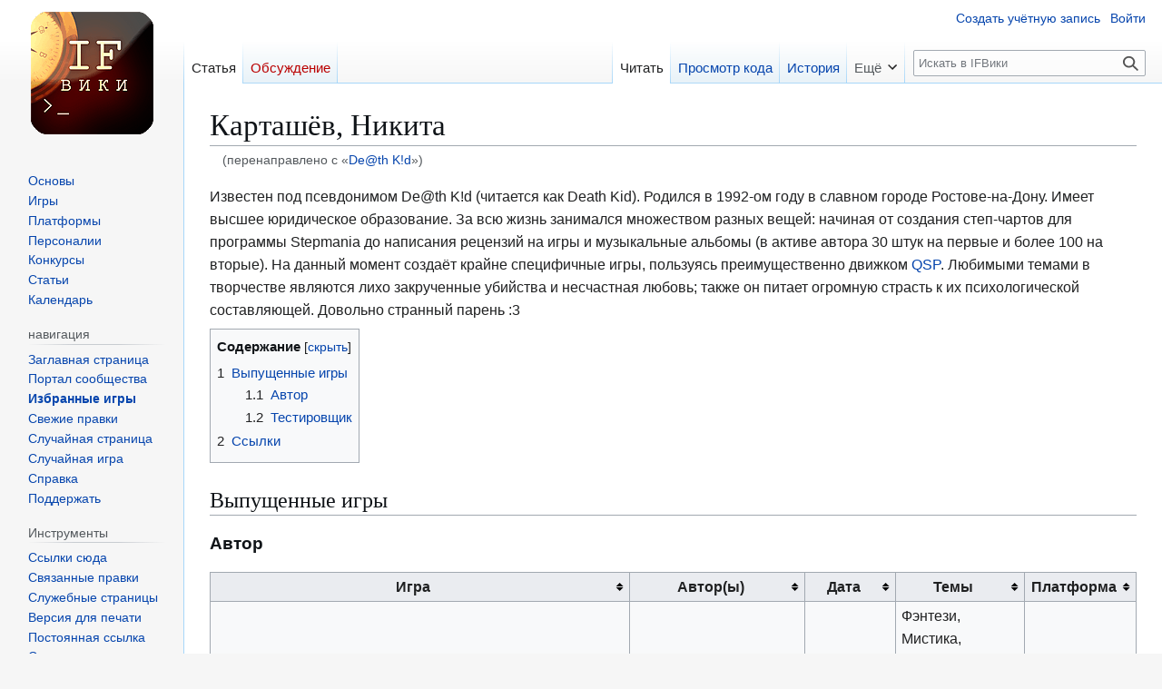

--- FILE ---
content_type: text/html; charset=UTF-8
request_url: https://ifwiki.ru/De@th_K!d
body_size: 10218
content:
<!DOCTYPE html>
<html class="client-nojs" lang="ru" dir="ltr">
<head>
<meta charset="UTF-8">
<title>Карташёв, Никита — IFВики</title>
<script>(function(){var className="client-js";var cookie=document.cookie.match(/(?:^|; )ifwikimwclientpreferences=([^;]+)/);if(cookie){cookie[1].split('%2C').forEach(function(pref){className=className.replace(new RegExp('(^| )'+pref.replace(/-clientpref-\w+$|[^\w-]+/g,'')+'-clientpref-\\w+( |$)'),'$1'+pref+'$2');});}document.documentElement.className=className;}());RLCONF={"wgBreakFrames":false,"wgSeparatorTransformTable":[",\t."," \t,"],"wgDigitTransformTable":["",""],"wgDefaultDateFormat":"dmy","wgMonthNames":["","январь","февраль","март","апрель","май","июнь","июль","август","сентябрь","октябрь","ноябрь","декабрь"],"wgRequestId":"cfa5c4d1f513dbc8fec72df2","wgCanonicalNamespace":"","wgCanonicalSpecialPageName":false,"wgNamespaceNumber":0,"wgPageName":"Карташёв,_Никита","wgTitle":"Карташёв, Никита","wgCurRevisionId":33159,"wgRevisionId":33159,"wgArticleId":4432,"wgIsArticle":true,"wgIsRedirect":false,"wgAction":"view","wgUserName":null,"wgUserGroups":["*"],"wgCategories":["Персоналии"],"wgPageViewLanguage":"ru","wgPageContentLanguage":"ru","wgPageContentModel":"wikitext","wgRelevantPageName":"Карташёв,_Никита","wgRelevantArticleId":4432,"wgIsProbablyEditable":false,"wgRelevantPageIsProbablyEditable":false,"wgRestrictionEdit":[],"wgRestrictionMove":[],"wgRedirectedFrom":"De@th_K!d","wgPageFormsTargetName":null,"wgPageFormsAutocompleteValues":[],"wgPageFormsAutocompleteOnAllChars":false,"wgPageFormsFieldProperties":[],"wgPageFormsCargoFields":[],"wgPageFormsDependentFields":[],"wgPageFormsCalendarValues":[],"wgPageFormsCalendarParams":[],"wgPageFormsCalendarHTML":null,"wgPageFormsGridValues":[],"wgPageFormsGridParams":[],"wgPageFormsContLangYes":null,"wgPageFormsContLangNo":null,"wgPageFormsContLangMonths":[],"wgPageFormsHeightForMinimizingInstances":800,"wgPageFormsDelayReload":false,"wgPageFormsShowOnSelect":[],"wgPageFormsScriptPath":"/extensions/PageForms","edgValues":[],"wgPageFormsEDSettings":null,"wgAmericanDates":false,"wgCiteReferencePreviewsActive":true,"wgMediaViewerOnClick":true,"wgMediaViewerEnabledByDefault":true,"wgMFDisplayWikibaseDescriptions":{"search":false,"watchlist":false,"tagline":false},"wgVisualEditor":{"pageLanguageCode":"ru","pageLanguageDir":"ltr","pageVariantFallbacks":"ru"},"wgPopupsFlags":0,"wgInternalRedirectTargetUrl":"/%D0%9A%D0%B0%D1%80%D1%82%D0%B0%D1%88%D1%91%D0%B2,_%D0%9D%D0%B8%D0%BA%D0%B8%D1%82%D0%B0","wgEditSubmitButtonLabelPublish":false};
RLSTATE={"site.styles":"ready","user.styles":"ready","user":"ready","user.options":"loading","skins.vector.styles.legacy":"ready","jquery.tablesorter.styles":"ready","ext.visualEditor.desktopArticleTarget.noscript":"ready"};RLPAGEMODULES=["mediawiki.action.view.redirect","ext.smw.styles","smw.entityexaminer","site","mediawiki.page.ready","jquery.tablesorter","mediawiki.toc","skins.vector.legacy.js","ext.visualEditor.desktopArticleTarget.init","ext.visualEditor.targetLoader","ext.popups","ext.smw.purge"];</script>
<script>(RLQ=window.RLQ||[]).push(function(){mw.loader.impl(function(){return["user.options@12s5i",function($,jQuery,require,module){mw.user.tokens.set({"patrolToken":"+\\","watchToken":"+\\","csrfToken":"+\\"});
}];});});</script>
<link rel="stylesheet" href="/load.php?lang=ru&amp;modules=ext.visualEditor.desktopArticleTarget.noscript%7Cjquery.tablesorter.styles%7Cskins.vector.styles.legacy&amp;only=styles&amp;skin=vector">
<script async="" src="/load.php?lang=ru&amp;modules=startup&amp;only=scripts&amp;raw=1&amp;skin=vector"></script>
<style>#mw-indicator-mw-helplink {display:none;}</style>
<meta name="ResourceLoaderDynamicStyles" content="">
<link rel="stylesheet" href="/load.php?lang=ru&amp;modules=site.styles&amp;only=styles&amp;skin=vector">
<meta name="generator" content="MediaWiki 1.43.3">
<meta name="robots" content="max-image-preview:standard">
<meta name="format-detection" content="telephone=no">
<meta name="msapplication-TileColor" content="#ffffff">
<meta name="msapplication-TileImage" content="/icons/ms-icon-144x144.png">
<meta name="theme-color" content="#ffffff">
<meta name="viewport" content="width=1120">
<link rel="apple-touch-icon" sizes="57x57" href="/icons/apple-icon-57x57.png">
<link rel="apple-touch-icon" sizes="60x60" href="/icons/apple-icon-60x60.png">
<link rel="apple-touch-icon" sizes="72x72" href="/icons/apple-icon-72x72.png">
<link rel="apple-touch-icon" sizes="76x76" href="/icons/apple-icon-76x76.png">
<link rel="apple-touch-icon" sizes="114x114" href="/icons/apple-icon-114x114.png">
<link rel="apple-touch-icon" sizes="120x120" href="/icons/apple-icon-120x120.png">
<link rel="apple-touch-icon" sizes="144x144" href="/icons/apple-icon-144x144.png">
<link rel="apple-touch-icon" sizes="152x152" href="/icons/apple-icon-152x152.png">
<link rel="apple-touch-icon" sizes="180x180" href="/icons/apple-icon-180x180.png">
<link rel="icon" type="image/png" sizes="192x192" href="/icons/android-icon-192x192.png">
<link rel="icon" type="image/png" sizes="32x32" href="/icons/favicon-32x32.png">
<link rel="icon" type="image/png" sizes="96x96" href="/icons/favicon-96x96.png">
<link rel="icon" type="image/png" sizes="16x16" href="/icons/favicon-16x16.png">
<link rel="manifest" href="/manifest.json">
<link rel="alternate" type="application/rdf+xml" title="Карташёв, Никита" href="/index.php?title=%D0%A1%D0%BB%D1%83%D0%B6%D0%B5%D0%B1%D0%BD%D0%B0%D1%8F:ExportRDF&amp;xmlmime=rdf">
<link rel="search" type="application/opensearchdescription+xml" href="/rest.php/v1/search" title="IFВики (ru)">
<link rel="EditURI" type="application/rsd+xml" href="https://ifwiki.ru/api.php?action=rsd">
<link rel="canonical" href="https://ifwiki.ru/%D0%9A%D0%B0%D1%80%D1%82%D0%B0%D1%88%D1%91%D0%B2,_%D0%9D%D0%B8%D0%BA%D0%B8%D1%82%D0%B0">
<link rel="license" href="https://creativecommons.org/licenses/by-nc/3.0/">
<link rel="alternate" type="application/atom+xml" title="IFВики — Atom-лента" href="/index.php?title=%D0%A1%D0%BB%D1%83%D0%B6%D0%B5%D0%B1%D0%BD%D0%B0%D1%8F:%D0%A1%D0%B2%D0%B5%D0%B6%D0%B8%D0%B5_%D0%BF%D1%80%D0%B0%D0%B2%D0%BA%D0%B8&amp;feed=atom">
</head>
<body class="skin-vector-legacy mediawiki ltr sitedir-ltr mw-hide-empty-elt ns-0 ns-subject page-Карташёв_Никита rootpage-Карташёв_Никита skin-vector action-view"><div id="mw-page-base" class="noprint"></div>
<div id="mw-head-base" class="noprint"></div>
<div id="content" class="mw-body" role="main">
	<a id="top"></a>
	<div id="siteNotice"></div>
	<div class="mw-indicators">
	<div id="mw-indicator-smw-entity-examiner" class="mw-indicator"><div class="smw-entity-examiner smw-indicator-vertical-bar-loader" data-subject="Карташёв,_Никита#0##" data-dir="ltr" data-uselang="" title="Running an examiner in the background"></div></div>
	</div>
	<h1 id="firstHeading" class="firstHeading mw-first-heading"><span class="mw-page-title-main">Карташёв, Никита</span></h1>
	<div id="bodyContent" class="vector-body">
		<div id="siteSub" class="noprint">Материал из IFВики</div>
		<div id="contentSub"><div id="mw-content-subtitle"><span class="mw-redirectedfrom">(перенаправлено с «<a href="/index.php?title=De@th_K!d&amp;redirect=no" class="mw-redirect" title="De@th K!d">De@th K!d</a>»)</span></div></div>
		<div id="contentSub2"></div>
		
		<div id="jump-to-nav"></div>
		<a class="mw-jump-link" href="#mw-head">Перейти к навигации</a>
		<a class="mw-jump-link" href="#searchInput">Перейти к поиску</a>
		<div id="mw-content-text" class="mw-body-content"><div class="mw-content-ltr mw-parser-output" lang="ru" dir="ltr"><p>Известен под псевдонимом De@th K!d (читается как Death Kid). Родился в 1992-ом году в славном городе Ростове-на-Дону. Имеет высшее юридическое образование. За всю жизнь занимался множеством разных вещей: начиная от создания степ-чартов для программы Stepmania до написания рецензий на игры и музыкальные альбомы (в активе автора 30 штук на первые и более 100 на вторые). На данный момент создаёт крайне специфичные игры, пользуясь преимущественно движком <a href="/QSP" title="QSP">QSP</a>. Любимыми темами в творчестве являются лихо закрученные убийства и несчастная любовь; также он питает огромную страсть к их психологической составляющей. Довольно странный парень :3
</p>
<div id="toc" class="toc" role="navigation" aria-labelledby="mw-toc-heading"><input type="checkbox" role="button" id="toctogglecheckbox" class="toctogglecheckbox" style="display:none" /><div class="toctitle" lang="ru" dir="ltr"><h2 id="mw-toc-heading">Содержание</h2><span class="toctogglespan"><label class="toctogglelabel" for="toctogglecheckbox"></label></span></div>
<ul>
<li class="toclevel-1"><a href="#Выпущенные_игры"><span class="tocnumber">1</span> <span class="toctext">Выпущенные игры</span></a>
<ul>
<li class="toclevel-2"><a href="#Автор"><span class="tocnumber">1.1</span> <span class="toctext">Автор</span></a></li>
<li class="toclevel-2"><a href="#Тестировщик"><span class="tocnumber">1.2</span> <span class="toctext">Тестировщик</span></a></li>
</ul>
</li>
<li class="toclevel-1 tocsection-1"><a href="#Ссылки"><span class="tocnumber">2</span> <span class="toctext">Ссылки</span></a></li>
</ul>
</div>

<h2><span id=".D0.92.D1.8B.D0.BF.D1.83.D1.89.D0.B5.D0.BD.D0.BD.D1.8B.D0.B5_.D0.B8.D0.B3.D1.80.D1.8B"></span><span class="mw-headline" id="Выпущенные_игры">Выпущенные игры</span></h2>
<h3><span id=".D0.90.D0.B2.D1.82.D0.BE.D1.80"></span><span class="mw-headline" id="Автор">Автор</span></h3>
<table class="wikitable sortable">
<tbody><tr>
<th data-sort-type="text">Игра</th>
<th>Автор(ы)</th>
<th data-sort-type="date">Дата</th>
<th>Темы</th>
<th>Платформа
</th></tr>

<tr>
<td style="width: 50%;"><a href="/39" title="39">39</a>
</td>
<td style="width: 20%;"><a class="mw-selflink selflink">Карташёв, Никита</a>
</td>
<td style="width: 10%;">16 ноября 2020
</td>
<td style="width: 10%;">Фэнтези, Мистика, Романтика, Сюрреализм, Абстракция, Драма, Религия, Философия, Психоделика
</td>
<td style="width: 10%;"><a href="/QSP" title="QSP">QSP</a>
</td></tr>

<tr>
<td style="width: 50%;"><a href="/A%E2%80%A1%E2%80%A1_%D2%89_PATHY" title="A‡‡ ҉ PATHY">A‡‡ ҉ PATHY</a>
</td>
<td style="width: 20%;"><a class="mw-selflink selflink">Карташёв, Никита</a>
</td>
<td style="width: 10%;">12 мая 2023
</td>
<td style="width: 10%;">Повседневность, Романтика, Транспорт, Драма, Без загадок, Путешествия, Междусобойчик, Учёба
</td>
<td style="width: 10%;"><a href="/QSP" title="QSP">QSP</a>
</td></tr>

<tr>
<td style="width: 50%;"><a href="/BRAI%D0%98_CELLZ" title="BRAIИ CELLZ">BRAIИ CELLZ</a>
</td>
<td style="width: 20%;"><a class="mw-selflink selflink">Карташёв, Никита</a>
</td>
<td style="width: 10%;">5 мая 2020
</td>
<td style="width: 10%;">Фантастика, Иная реальность, Симулятор, Викторина
</td>
<td style="width: 10%;"><a href="/QSP" title="QSP">QSP</a>
</td></tr>

<tr>
<td style="width: 50%;"><a href="/D.N.A._RAY" title="D.N.A. RAY">D.N.A. RAY</a>
</td>
<td style="width: 20%;"><a class="mw-selflink selflink">Карташёв, Никита</a>
</td>
<td style="width: 10%;">11 марта 2021
</td>
<td style="width: 10%;">Выживание, Детектив, 18+, Преступление, Драма, Триллер, Амнезия, Эротика
</td>
<td style="width: 10%;"><a href="/QSP" title="QSP">QSP</a>
</td></tr>

<tr>
<td style="width: 50%;"><a href="/F1%D0%98E_H0U%D0%AF" title="F1ИE H0UЯ">F1ИE H0UЯ</a>
</td>
<td style="width: 20%;"><a class="mw-selflink selflink">Карташёв, Никита</a>
</td>
<td style="width: 10%;">24 марта 2016
</td>
<td style="width: 10%;">Выживание, Преступление, Драма, Триллер, Амнезия
</td>
<td style="width: 10%;"><a href="/QSP" title="QSP">QSP</a>
</td></tr>

<tr>
<td style="width: 50%;"><a href="/FRE5H_FEA2T" title="FRE5H FEA2T">FRE5H FEA2T</a>
</td>
<td style="width: 20%;"><a class="mw-selflink selflink">Карташёв, Никита</a>
</td>
<td style="width: 10%;">21 декабря 2016
</td>
<td style="width: 10%;">Приключения, Фэнтези, RPG, 18+, Мистика, Ужасы, Иная реальность, Без загадок, Эротика
</td>
<td style="width: 10%;"><a href="/QSP" title="QSP">QSP</a>
</td></tr>

<tr>
<td style="width: 50%;"><a href="/ICED_HEAD" title="ICED HEAD">I&#91;ED HEAD</a>
</td>
<td style="width: 20%;"><a class="mw-selflink selflink">Карташёв, Никита</a>
</td>
<td style="width: 10%;">24 февраля 2019
</td>
<td style="width: 10%;">Сказка, Приключения, Мистика, Транспорт, Сюрреализм, Драма, Амнезия, Арт-хаус
</td>
<td style="width: 10%;"><a href="/QSP" title="QSP">QSP</a>
</td></tr>

<tr>
<td style="width: 50%;"><a href="/L1FE_C8RD" title="L1FE C8RD">L1FE C8RD</a>
</td>
<td style="width: 20%;"><a class="mw-selflink selflink">Карташёв, Никита</a>
</td>
<td style="width: 10%;">11 ноября 2015
</td>
<td style="width: 10%;">Животные, Выживание, Детектив, Преступление, Драма, Триллер, Амнезия
</td>
<td style="width: 10%;"><a href="/QSP" title="QSP">QSP</a>
</td></tr>

<tr>
<td style="width: 50%;"><a href="/LITTLE_LETTER_(should_be_later)" title="LITTLE LETTER (should be later)">LITTLE LETTER (should be later)</a>
</td>
<td style="width: 20%;"><a class="mw-selflink selflink">Карташёв, Никита</a>
</td>
<td style="width: 10%;">6 декабря 2021
</td>
<td style="width: 10%;">Парсер, Повседневность, Выживание, Преступление, Драма, Триллер
</td>
<td style="width: 10%;"><a href="/QSP" title="QSP">QSP</a>
</td></tr>

<tr>
<td style="width: 50%;"><a href="/WORDS_OF_EVIL" title="WORDS OF EVIL">WOЯDS OF EɅϡ҂</a>
</td>
<td style="width: 20%;"><a class="mw-selflink selflink">Карташёв, Никита</a>
</td>
<td style="width: 10%;">21 марта 2023
</td>
<td style="width: 10%;">Фэнтези, Историческое, Мистика, Преступление, Иная реальность, Сюрреализм, Драма, Без загадок, Мифы, Политика
</td>
<td style="width: 10%;"><a href="/QSP" title="QSP">QSP</a>
</td></tr>

<tr>
<td style="width: 50%;"><a href="/Z3R0_K1LL" title="Z3R0 K1LL">Z3R0 K1LL</a>
</td>
<td style="width: 20%;"><a class="mw-selflink selflink">Карташёв, Никита</a>
</td>
<td style="width: 10%;">30 марта 2018
</td>
<td style="width: 10%;">Животные, Выживание, Детектив, Преступление, Драма, Триллер, Амнезия
</td>
<td style="width: 10%;"><a href="/QSP" title="QSP">QSP</a>
</td></tr>

<tr>
<td style="width: 50%;"><a href="/%D0%91%D0%B8%D1%82%D0%B2%D0%B0_%D1%81_%D1%8F%D0%B4%D0%BE%D0%BC" title="Битва с ядом">Битва с ядом</a>
</td>
<td style="width: 20%;"><a class="mw-selflink selflink">Карташёв, Никита</a>
</td>
<td style="width: 10%;">11 июня 2018
</td>
<td style="width: 10%;">Фэнтези, Выживание, Драма, Путешествия
</td>
<td style="width: 10%;"><a href="/QSP" title="QSP">QSP</a>
</td></tr>

<tr>
<td style="width: 50%;"><a href="/%D0%94%D0%B0%D0%B2%D1%8F%D1%89%D0%B8%D0%B9_%D0%BD%D0%B5%D0%BA%D1%80%D0%BE%D0%B7_%D0%BE%D0%B3%D0%BD%D1%8F" title="Давящий некроз огня">Давящий некроз огня</a>
</td>
<td style="width: 20%;"><a class="mw-selflink selflink">Карташёв, Никита</a>
</td>
<td style="width: 10%;">7 марта 2024
</td>
<td style="width: 10%;">Фэнтези, Выживание, Драма
</td>
<td style="width: 10%;"><a href="/QSP" title="QSP">QSP</a>
</td></tr>

<tr>
<td style="width: 50%;"><a href="/%D0%9C%D0%B5%D1%81%D1%82%D1%8C_%D0%A0%D0%B0%D0%B2%D0%B8%D0%BE%D0%BB%D0%B8" title="Месть Равиоли">Месть Равиоли</a>
</td>
<td style="width: 20%;"><a class="mw-selflink selflink">Карташёв, Никита</a>
</td>
<td style="width: 10%;">2 февраля 2020
</td>
<td style="width: 10%;">Романтика, Драма, Без загадок
</td>
<td style="width: 10%;"><a href="/QSP" title="QSP">QSP</a>
</td></tr>

<tr>
<td style="width: 50%;"><a href="/%D0%A0%D0%B5%D0%BA%D0%B0_%D0%98%D1%80%D1%82%D1%8B%D1%88" title="Река Иртыш">Река Иртыш</a>
</td>
<td style="width: 20%;"><a class="mw-selflink selflink">Карташёв, Никита</a>
</td>
<td style="width: 10%;">20 ноября 2021
</td>
<td style="width: 10%;">Приключения, Фэнтези, Выживание, Мистика, Преступление, Иная реальность, Триллер, Симулятор, Пародия
</td>
<td style="width: 10%;"><a href="/QSP" title="QSP">QSP</a>
</td></tr>

</tbody></table>
<p class="mw-empty-elt">




</p>
<h3><span id=".D0.A2.D0.B5.D1.81.D1.82.D0.B8.D1.80.D0.BE.D0.B2.D1.89.D0.B8.D0.BA"></span><span class="mw-headline" id="Тестировщик">Тестировщик</span></h3>
<table class="wikitable sortable">
<tbody><tr>
<th data-sort-type="text">Игра</th>
<th>Автор(ы)</th>
<th data-sort-type="date">Дата</th>
<th>Темы</th>
<th>Платформа
</th></tr>

<tr>
<td style="width: 50%;"><a href="/Cellentus:_Hibernation" title="Cellentus: Hibernation">Cellentus: Hibernation</a>
</td>
<td style="width: 20%;"><a href="/HronoStranger" title="HronoStranger">HronoStranger</a>
</td>
<td style="width: 10%;">12 мая 2021
</td>
<td style="width: 10%;">Космос, Фантастика
</td>
<td style="width: 10%;"><a href="/QSP" title="QSP">QSP</a>
</td></tr>

<tr>
<td style="width: 50%;"><a href="/%D0%9F%D1%83%D1%82%D1%8C_%D0%9A%D1%80%D0%BE%D0%B2%D0%B8_%D0%B8_%D0%9F%D0%BB%D0%BE%D1%82%D0%B8" title="Путь Крови и Плоти">Путь Крови и Плоти</a>
</td>
<td style="width: 20%;"><a href="/%D0%9B%D0%B5%D0%B1%D0%B5%D0%B4%D0%B5%D0%B2,_%D0%93%D1%80%D0%B8%D0%B3%D0%BE%D1%80%D0%B8%D0%B9" title="Лебедев, Григорий">Лебедев, Григорий</a>
</td>
<td style="width: 10%;">2 июня 2020
</td>
<td style="width: 10%;">Фэнтези, Боевик
</td>
<td style="width: 10%;"><a href="/QSP" title="QSP">QSP</a>
</td></tr>

</tbody></table>
<p class="mw-empty-elt">


</p>
<h2><span id=".D0.A1.D1.81.D1.8B.D0.BB.D0.BA.D0.B8"></span><span class="mw-headline" id="Ссылки">Ссылки</span></h2>
<ul><li><a rel="nofollow" class="external text" href="https://vk.com/merewish">Группа в социальной сети ВКонтакте, посвящённая игровым проектам автора</a></li></ul>
<p><br />
</p>
<!-- 
NewPP limit report
Cached time: 20260122204731
Cache expiry: 86400
Reduced expiry: false
Complications: [show‐toc]
[SMW] In‐text annotation parser time: 0.001 seconds
CPU time usage: 0.105 seconds
Real time usage: 0.181 seconds
Preprocessor visited node count: 787/1000000
Post‐expand include size: 48417/2097152 bytes
Template argument size: 3720/2097152 bytes
Highest expansion depth: 9/100
Expensive parser function count: 0/100
Unstrip recursion depth: 0/20
Unstrip post‐expand size: 0/5000000 bytes
ExtLoops count: 0/100
-->
<!--
Transclusion expansion time report (%,ms,calls,template)
100.00%  170.943      1 Шаблон:Игры_автора
100.00%  170.943      1 -total
 92.63%  158.343      7 Шаблон:Список_игр
 39.54%   67.596     17 Шаблон:Список_игр_строка
  0.26%    0.446      2 Шаблон:Список_игр_заголовок
  0.25%    0.425      2 Шаблон:TableFooter
-->

<!-- Saved in parser cache with key ifwiki:pcache:idhash:4432-0!dateformat=default and timestamp 20260122204731 and revision id 33159. Rendering was triggered because: page-view
 -->
</div>
<div class="printfooter" data-nosnippet="">Источник — <a dir="ltr" href="https://ifwiki.ru/index.php?title=Карташёв,_Никита&amp;oldid=33159">https://ifwiki.ru/index.php?title=Карташёв,_Никита&amp;oldid=33159</a></div></div>
		<div id="catlinks" class="catlinks" data-mw="interface"><div id="mw-normal-catlinks" class="mw-normal-catlinks"><a href="/%D0%A1%D0%BB%D1%83%D0%B6%D0%B5%D0%B1%D0%BD%D0%B0%D1%8F:%D0%9A%D0%B0%D1%82%D0%B5%D0%B3%D0%BE%D1%80%D0%B8%D0%B8" title="Служебная:Категории">Категория</a>: <ul><li><a href="/%D0%9A%D0%B0%D1%82%D0%B5%D0%B3%D0%BE%D1%80%D0%B8%D1%8F:%D0%9F%D0%B5%D1%80%D1%81%D0%BE%D0%BD%D0%B0%D0%BB%D0%B8%D0%B8" title="Категория:Персоналии">Персоналии</a></li></ul></div></div>
	</div>
</div>

<div id="mw-navigation">
	<h2>Навигация</h2>
	<div id="mw-head">
		
<nav id="p-personal" class="mw-portlet mw-portlet-personal vector-user-menu-legacy vector-menu" aria-labelledby="p-personal-label"  >
	<h3
		id="p-personal-label"
		
		class="vector-menu-heading "
	>
		<span class="vector-menu-heading-label">Персональные инструменты</span>
	</h3>
	<div class="vector-menu-content">
		
		<ul class="vector-menu-content-list">
			
			<li id="pt-createaccount" class="mw-list-item"><a href="/index.php?title=%D0%A1%D0%BB%D1%83%D0%B6%D0%B5%D0%B1%D0%BD%D0%B0%D1%8F:%D0%A1%D0%BE%D0%B7%D0%B4%D0%B0%D1%82%D1%8C_%D1%83%D1%87%D1%91%D1%82%D0%BD%D1%83%D1%8E_%D0%B7%D0%B0%D0%BF%D0%B8%D1%81%D1%8C&amp;returnto=%D0%9A%D0%B0%D1%80%D1%82%D0%B0%D1%88%D1%91%D0%B2%2C+%D0%9D%D0%B8%D0%BA%D0%B8%D1%82%D0%B0" title="Мы предлагаем вам создать учётную запись и войти в систему, хотя это и не обязательно."><span>Создать учётную запись</span></a></li><li id="pt-login" class="mw-list-item"><a href="/index.php?title=%D0%A1%D0%BB%D1%83%D0%B6%D0%B5%D0%B1%D0%BD%D0%B0%D1%8F:%D0%92%D1%85%D0%BE%D0%B4&amp;returnto=%D0%9A%D0%B0%D1%80%D1%82%D0%B0%D1%88%D1%91%D0%B2%2C+%D0%9D%D0%B8%D0%BA%D0%B8%D1%82%D0%B0" title="Здесь можно зарегистрироваться в системе, но это необязательно. [o]" accesskey="o"><span>Войти</span></a></li>
		</ul>
		
	</div>
</nav>

		<div id="left-navigation">
			
<nav id="p-namespaces" class="mw-portlet mw-portlet-namespaces vector-menu-tabs vector-menu-tabs-legacy vector-menu" aria-labelledby="p-namespaces-label"  >
	<h3
		id="p-namespaces-label"
		
		class="vector-menu-heading "
	>
		<span class="vector-menu-heading-label">Пространства имён</span>
	</h3>
	<div class="vector-menu-content">
		
		<ul class="vector-menu-content-list">
			
			<li id="ca-nstab-main" class="selected mw-list-item"><a href="/%D0%9A%D0%B0%D1%80%D1%82%D0%B0%D1%88%D1%91%D0%B2,_%D0%9D%D0%B8%D0%BA%D0%B8%D1%82%D0%B0" title="Просмотреть контентную страницу [c]" accesskey="c"><span>Статья</span></a></li><li id="ca-talk" class="new mw-list-item"><a href="/index.php?title=%D0%9E%D0%B1%D1%81%D1%83%D0%B6%D0%B4%D0%B5%D0%BD%D0%B8%D0%B5:%D0%9A%D0%B0%D1%80%D1%82%D0%B0%D1%88%D1%91%D0%B2,_%D0%9D%D0%B8%D0%BA%D0%B8%D1%82%D0%B0&amp;action=edit&amp;redlink=1" rel="discussion" class="new" title="Обсуждение основной страницы (страница не существует) [t]" accesskey="t"><span>Обсуждение</span></a></li>
		</ul>
		
	</div>
</nav>

			
<nav id="p-variants" class="mw-portlet mw-portlet-variants emptyPortlet vector-menu-dropdown vector-menu" aria-labelledby="p-variants-label"  >
	<input type="checkbox"
		id="p-variants-checkbox"
		role="button"
		aria-haspopup="true"
		data-event-name="ui.dropdown-p-variants"
		class="vector-menu-checkbox"
		aria-labelledby="p-variants-label"
	>
	<label
		id="p-variants-label"
		
		class="vector-menu-heading "
	>
		<span class="vector-menu-heading-label">русский</span>
	</label>
	<div class="vector-menu-content">
		
		<ul class="vector-menu-content-list">
			
			
		</ul>
		
	</div>
</nav>

		</div>
		<div id="right-navigation">
			
<nav id="p-views" class="mw-portlet mw-portlet-views vector-menu-tabs vector-menu-tabs-legacy vector-menu" aria-labelledby="p-views-label"  >
	<h3
		id="p-views-label"
		
		class="vector-menu-heading "
	>
		<span class="vector-menu-heading-label">Просмотры</span>
	</h3>
	<div class="vector-menu-content">
		
		<ul class="vector-menu-content-list">
			
			<li id="ca-view" class="selected mw-list-item"><a href="/%D0%9A%D0%B0%D1%80%D1%82%D0%B0%D1%88%D1%91%D0%B2,_%D0%9D%D0%B8%D0%BA%D0%B8%D1%82%D0%B0"><span>Читать</span></a></li><li id="ca-viewsource" class="mw-list-item"><a href="/index.php?title=%D0%9A%D0%B0%D1%80%D1%82%D0%B0%D1%88%D1%91%D0%B2,_%D0%9D%D0%B8%D0%BA%D0%B8%D1%82%D0%B0&amp;action=edit" title="Эта страница защищена от изменений.&#10;Вы можете посмотреть её исходный текст. [e]" accesskey="e"><span>Просмотр кода</span></a></li><li id="ca-history" class="mw-list-item"><a href="/index.php?title=%D0%9A%D0%B0%D1%80%D1%82%D0%B0%D1%88%D1%91%D0%B2,_%D0%9D%D0%B8%D0%BA%D0%B8%D1%82%D0%B0&amp;action=history" title="Журнал изменений страницы [h]" accesskey="h"><span>История</span></a></li>
		</ul>
		
	</div>
</nav>

			
<nav id="p-cactions" class="mw-portlet mw-portlet-cactions vector-menu-dropdown vector-menu" aria-labelledby="p-cactions-label"  title="Больше возможностей" >
	<input type="checkbox"
		id="p-cactions-checkbox"
		role="button"
		aria-haspopup="true"
		data-event-name="ui.dropdown-p-cactions"
		class="vector-menu-checkbox"
		aria-labelledby="p-cactions-label"
	>
	<label
		id="p-cactions-label"
		
		class="vector-menu-heading "
	>
		<span class="vector-menu-heading-label">Ещё</span>
	</label>
	<div class="vector-menu-content">
		
		<ul class="vector-menu-content-list">
			
			<li id="ca-purge" class="is-disabled mw-list-item"><a href="/index.php?title=%D0%9A%D0%B0%D1%80%D1%82%D0%B0%D1%88%D1%91%D0%B2,_%D0%9D%D0%B8%D0%BA%D0%B8%D1%82%D0%B0&amp;action=purge"><span>Обновить</span></a></li>
		</ul>
		
	</div>
</nav>

			
<div id="p-search" role="search" class="vector-search-box-vue  vector-search-box-show-thumbnail vector-search-box-auto-expand-width vector-search-box">
	<h3 >Поиск</h3>
	<form action="/index.php" id="searchform" class="vector-search-box-form">
		<div id="simpleSearch"
			class="vector-search-box-inner"
			 data-search-loc="header-navigation">
			<input class="vector-search-box-input"
				 type="search" name="search" placeholder="Искать в IFВики" aria-label="Искать в IFВики" autocapitalize="sentences" title="Искать в IFВики [f]" accesskey="f" id="searchInput"
			>
			<input type="hidden" name="title" value="Служебная:Поиск">
			<input id="mw-searchButton"
				 class="searchButton mw-fallbackSearchButton" type="submit" name="fulltext" title="Найти страницы, содержащие указанный текст" value="Найти">
			<input id="searchButton"
				 class="searchButton" type="submit" name="go" title="Перейти к странице, имеющей в точности такое название" value="Перейти">
		</div>
	</form>
</div>

		</div>
	</div>
	
<div id="mw-panel" class="vector-legacy-sidebar">
	<div id="p-logo" role="banner">
		<a class="mw-wiki-logo" href="/%D0%97%D0%B0%D0%B3%D0%BB%D0%B0%D0%B2%D0%BD%D0%B0%D1%8F_%D1%81%D1%82%D1%80%D0%B0%D0%BD%D0%B8%D1%86%D0%B0"
			title="Перейти на заглавную страницу"></a>
	</div>
	
<nav id="p-темы" class="mw-portlet mw-portlet-темы vector-menu-portal portal vector-menu" aria-labelledby="p-темы-label"  >
	<h3
		id="p-темы-label"
		
		class="vector-menu-heading "
	>
		<span class="vector-menu-heading-label">темы</span>
	</h3>
	<div class="vector-menu-content">
		
		<ul class="vector-menu-content-list">
			
			<li id="n-Основы" class="mw-list-item"><a href="/%D0%9A%D0%B0%D1%82%D0%B5%D0%B3%D0%BE%D1%80%D0%B8%D1%8F:%D0%9E%D1%81%D0%BD%D0%BE%D0%B2%D1%8B"><span>Основы</span></a></li><li id="n-Игры" class="mw-list-item"><a href="/%D0%9A%D0%B0%D1%82%D0%B5%D0%B3%D0%BE%D1%80%D0%B8%D1%8F:%D0%98%D0%B3%D1%80%D1%8B"><span>Игры</span></a></li><li id="n-Платформы" class="mw-list-item"><a href="/%D0%9A%D0%B0%D1%82%D0%B5%D0%B3%D0%BE%D1%80%D0%B8%D1%8F:%D0%9F%D0%BB%D0%B0%D1%82%D1%84%D0%BE%D1%80%D0%BC%D1%8B"><span>Платформы</span></a></li><li id="n-Персоналии" class="mw-list-item"><a href="/%D0%9A%D0%B0%D1%82%D0%B5%D0%B3%D0%BE%D1%80%D0%B8%D1%8F:%D0%9F%D0%B5%D1%80%D1%81%D0%BE%D0%BD%D0%B0%D0%BB%D0%B8%D0%B8"><span>Персоналии</span></a></li><li id="n-Конкурсы" class="mw-list-item"><a href="/%D0%9A%D0%B0%D1%82%D0%B5%D0%B3%D0%BE%D1%80%D0%B8%D1%8F:%D0%9A%D0%BE%D0%BD%D0%BA%D1%83%D1%80%D1%81%D1%8B"><span>Конкурсы</span></a></li><li id="n-Статьи" class="mw-list-item"><a href="/%D0%9A%D0%B0%D1%82%D0%B5%D0%B3%D0%BE%D1%80%D0%B8%D1%8F:%D0%A1%D1%82%D0%B0%D1%82%D1%8C%D0%B8"><span>Статьи</span></a></li><li id="n-Календарь" class="mw-list-item"><a href="/%D0%9A%D0%B0%D1%82%D0%B5%D0%B3%D0%BE%D1%80%D0%B8%D1%8F:%D0%9A%D0%B0%D0%BB%D0%B5%D0%BD%D0%B4%D0%B0%D1%80%D1%8C"><span>Календарь</span></a></li>
		</ul>
		
	</div>
</nav>

	
<nav id="p-навигация" class="mw-portlet mw-portlet-навигация vector-menu-portal portal vector-menu" aria-labelledby="p-навигация-label"  >
	<h3
		id="p-навигация-label"
		
		class="vector-menu-heading "
	>
		<span class="vector-menu-heading-label">навигация</span>
	</h3>
	<div class="vector-menu-content">
		
		<ul class="vector-menu-content-list">
			
			<li id="n-mainpage" class="mw-list-item"><a href="/%D0%97%D0%B0%D0%B3%D0%BB%D0%B0%D0%B2%D0%BD%D0%B0%D1%8F_%D1%81%D1%82%D1%80%D0%B0%D0%BD%D0%B8%D1%86%D0%B0" title="Перейти на заглавную страницу [z]" accesskey="z"><span>Заглавная страница</span></a></li><li id="n-portal" class="mw-list-item"><a href="/IF%D0%92%D0%B8%D0%BA%D0%B8:%D0%9F%D0%BE%D1%80%D1%82%D0%B0%D0%BB_%D1%81%D0%BE%D0%BE%D0%B1%D1%89%D0%B5%D1%81%D1%82%D0%B2%D0%B0" title="О проекте, о том, чем здесь можно заниматься, а также — где что находится"><span>Портал сообщества</span></a></li><li id="n-chosengames" class="mw-list-item"><a href="/%D0%98%D0%B7%D0%B1%D1%80%D0%B0%D0%BD%D0%BD%D1%8B%D0%B5_%D0%B8%D0%B3%D1%80%D1%8B"><span>Избранные игры</span></a></li><li id="n-recentchanges" class="mw-list-item"><a href="/%D0%A1%D0%BB%D1%83%D0%B6%D0%B5%D0%B1%D0%BD%D0%B0%D1%8F:%D0%A1%D0%B2%D0%B5%D0%B6%D0%B8%D0%B5_%D0%BF%D1%80%D0%B0%D0%B2%D0%BA%D0%B8" title="Список последних изменений [r]" accesskey="r"><span>Свежие правки</span></a></li><li id="n-randompage" class="mw-list-item"><a href="/%D0%A1%D0%BB%D1%83%D0%B6%D0%B5%D0%B1%D0%BD%D0%B0%D1%8F:%D0%A1%D0%BB%D1%83%D1%87%D0%B0%D0%B9%D0%BD%D0%B0%D1%8F_%D1%81%D1%82%D1%80%D0%B0%D0%BD%D0%B8%D1%86%D0%B0" title="Посмотреть случайно выбранную страницу [x]" accesskey="x"><span>Случайная страница</span></a></li><li id="n-Случайная-игра" class="mw-list-item"><a href="/%D0%A1%D0%BB%D1%83%D0%B6%D0%B5%D0%B1%D0%BD%D0%B0%D1%8F:RandomInCategory/%D0%98%D0%B3%D1%80%D1%8B"><span>Случайная игра</span></a></li><li id="n-help" class="mw-list-item"><a href="http://ifwiki.ru/%D0%A1%D0%BF%D1%80%D0%B0%D0%B2%D0%BA%D0%B0:%D0%A1%D0%BF%D1%80%D0%B0%D0%B2%D0%BA%D0%B0" rel="nofollow" title="Место расположения Справки"><span>Справка</span></a></li><li id="n-Поддержать" class="mw-list-item"><a href="/IF%D0%92%D0%B8%D0%BA%D0%B8:%D0%9F%D0%BE%D0%B6%D0%B5%D1%80%D1%82%D0%B2%D0%BE%D0%B2%D0%B0%D0%BD%D0%B8%D1%8F"><span>Поддержать</span></a></li>
		</ul>
		
	</div>
</nav>

<nav id="p-tb" class="mw-portlet mw-portlet-tb vector-menu-portal portal vector-menu" aria-labelledby="p-tb-label"  >
	<h3
		id="p-tb-label"
		
		class="vector-menu-heading "
	>
		<span class="vector-menu-heading-label">Инструменты</span>
	</h3>
	<div class="vector-menu-content">
		
		<ul class="vector-menu-content-list">
			
			<li id="t-whatlinkshere" class="mw-list-item"><a href="/%D0%A1%D0%BB%D1%83%D0%B6%D0%B5%D0%B1%D0%BD%D0%B0%D1%8F:%D0%A1%D1%81%D1%8B%D0%BB%D0%BA%D0%B8_%D1%81%D1%8E%D0%B4%D0%B0/%D0%9A%D0%B0%D1%80%D1%82%D0%B0%D1%88%D1%91%D0%B2,_%D0%9D%D0%B8%D0%BA%D0%B8%D1%82%D0%B0" title="Список всех страниц, ссылающихся на данную [j]" accesskey="j"><span>Ссылки сюда</span></a></li><li id="t-recentchangeslinked" class="mw-list-item"><a href="/%D0%A1%D0%BB%D1%83%D0%B6%D0%B5%D0%B1%D0%BD%D0%B0%D1%8F:%D0%A1%D0%B2%D1%8F%D0%B7%D0%B0%D0%BD%D0%BD%D1%8B%D0%B5_%D0%BF%D1%80%D0%B0%D0%B2%D0%BA%D0%B8/%D0%9A%D0%B0%D1%80%D1%82%D0%B0%D1%88%D1%91%D0%B2,_%D0%9D%D0%B8%D0%BA%D0%B8%D1%82%D0%B0" rel="nofollow" title="Последние изменения в страницах, на которые ссылается эта страница [k]" accesskey="k"><span>Связанные правки</span></a></li><li id="t-specialpages" class="mw-list-item"><a href="/%D0%A1%D0%BB%D1%83%D0%B6%D0%B5%D0%B1%D0%BD%D0%B0%D1%8F:%D0%A1%D0%BF%D0%B5%D1%86%D1%81%D1%82%D1%80%D0%B0%D0%BD%D0%B8%D1%86%D1%8B" title="Список служебных страниц [q]" accesskey="q"><span>Служебные страницы</span></a></li><li id="t-print" class="mw-list-item"><a href="javascript:print();" rel="alternate" title="Версия этой страницы для печати [p]" accesskey="p"><span>Версия для печати</span></a></li><li id="t-permalink" class="mw-list-item"><a href="/index.php?title=%D0%9A%D0%B0%D1%80%D1%82%D0%B0%D1%88%D1%91%D0%B2,_%D0%9D%D0%B8%D0%BA%D0%B8%D1%82%D0%B0&amp;oldid=33159" title="Постоянная ссылка на эту версию страницы"><span>Постоянная ссылка</span></a></li><li id="t-info" class="mw-list-item"><a href="/index.php?title=%D0%9A%D0%B0%D1%80%D1%82%D0%B0%D1%88%D1%91%D0%B2,_%D0%9D%D0%B8%D0%BA%D0%B8%D1%82%D0%B0&amp;action=info" title="Подробнее об этой странице"><span>Сведения о странице</span></a></li><li id="t-smwbrowselink" class="mw-list-item"><a href="/%D0%A1%D0%BB%D1%83%D0%B6%D0%B5%D0%B1%D0%BD%D0%B0%D1%8F:Browse/:Карташёв,-5FНикита" rel="search"><span>Узнать свойства</span></a></li>
		</ul>
		
	</div>
</nav>

	
</div>

</div>

<footer id="footer" class="mw-footer" >
	<ul id="footer-info">
	<li id="footer-info-lastmod"> Эта страница в последний раз была отредактирована 23 февраля 2023 в 08:33.</li>
	<li id="footer-info-copyright">Содержание доступно по лицензии <a class="external" rel="nofollow" href="https://creativecommons.org/licenses/by-nc/3.0/">Attribution-Noncommercial 3.0 Unported</a> (если не указано иное).</li>
</ul>

	<ul id="footer-places">
	<li id="footer-places-privacy"><a href="/IF%D0%92%D0%B8%D0%BA%D0%B8:%D0%9F%D0%BE%D0%BB%D0%B8%D1%82%D0%B8%D0%BA%D0%B0_%D0%BA%D0%BE%D0%BD%D1%84%D0%B8%D0%B4%D0%B5%D0%BD%D1%86%D0%B8%D0%B0%D0%BB%D1%8C%D0%BD%D0%BE%D1%81%D1%82%D0%B8">Политика конфиденциальности</a></li>
	<li id="footer-places-about"><a href="/IF%D0%92%D0%B8%D0%BA%D0%B8:%D0%9E%D0%BF%D0%B8%D1%81%D0%B0%D0%BD%D0%B8%D0%B5">О IFВики</a></li>
	<li id="footer-places-disclaimers"><a href="/IF%D0%92%D0%B8%D0%BA%D0%B8:%D0%9E%D1%82%D0%BA%D0%B0%D0%B7_%D0%BE%D1%82_%D0%BE%D1%82%D0%B2%D0%B5%D1%82%D1%81%D1%82%D0%B2%D0%B5%D0%BD%D0%BD%D0%BE%D1%81%D1%82%D0%B8">Отказ от ответственности</a></li>
	<li id="footer-places-mobileview"><a href="https://ifwiki.ru/index.php?title=%D0%9A%D0%B0%D1%80%D1%82%D0%B0%D1%88%D1%91%D0%B2,_%D0%9D%D0%B8%D0%BA%D0%B8%D1%82%D0%B0&amp;mobileaction=toggle_view_mobile" class="noprint stopMobileRedirectToggle">Мобильная версия</a></li>
</ul>

	<ul id="footer-icons" class="noprint">
	<li id="footer-copyrightico"><a href="https://creativecommons.org/licenses/by-nc/3.0/" class="cdx-button cdx-button--fake-button cdx-button--size-large cdx-button--fake-button--enabled"><img src="https://i.creativecommons.org/l/by-nc/3.0/88x31.png" alt="Attribution-Noncommercial 3.0 Unported" width="88" height="31" loading="lazy"></a></li>
	<li id="footer-poweredbyico"><a href="https://www.mediawiki.org/" class="cdx-button cdx-button--fake-button cdx-button--size-large cdx-button--fake-button--enabled"><img src="/resources/assets/poweredby_mediawiki.svg" alt="Powered by MediaWiki" width="88" height="31" loading="lazy"></a></li>
	<li id="footer-poweredbysmwico"><a href="https://www.semantic-mediawiki.org/wiki/Semantic_MediaWiki" class="cdx-button cdx-button--fake-button cdx-button--size-large cdx-button--fake-button--enabled"><img src="/extensions/SemanticMediaWiki/res/smw/assets/logo_footer.svg" alt="Powered by Semantic MediaWiki" class="smw-footer" width="88" height="31" loading="lazy"></a></li>
</ul>

</footer>

<!-- Yandex.Metrika counter -->
<script type="text/javascript">
    (function (d, w, c) {
        (w[c] = w[c] || []).push(function() {
            try {
                w.yaCounter14659585 = new Ya.Metrika({
                    id:14659585,
                    clickmap:true,
                    trackLinks:true,
                    accurateTrackBounce:true
                });
            } catch(e) { }
        });

        var n = d.getElementsByTagName("script")[0],
            s = d.createElement("script"),
            f = function () { n.parentNode.insertBefore(s, n); };
        s.type = "text/javascript";
        s.async = true;
        s.src = "https://mc.yandex.ru/metrika/watch.js";

        if (w.opera == "[object Opera]") {
            d.addEventListener("DOMContentLoaded", f, false);
        } else { f(); }
    })(document, window, "yandex_metrika_callbacks");
</script>
<noscript><div><img src="https://mc.yandex.ru/watch/14659585" style="position:absolute; left:-9999px;" alt="" /></div></noscript>
<!-- /Yandex.Metrika counter -->
<script>(RLQ=window.RLQ||[]).push(function(){mw.config.set({"wgBackendResponseTime":297,"wgPageParseReport":{"smw":{"limitreport-intext-parsertime":0.001},"limitreport":{"cputime":"0.105","walltime":"0.181","ppvisitednodes":{"value":787,"limit":1000000},"postexpandincludesize":{"value":48417,"limit":2097152},"templateargumentsize":{"value":3720,"limit":2097152},"expansiondepth":{"value":9,"limit":100},"expensivefunctioncount":{"value":0,"limit":100},"unstrip-depth":{"value":0,"limit":20},"unstrip-size":{"value":0,"limit":5000000},"timingprofile":["100.00%  170.943      1 Шаблон:Игры_автора","100.00%  170.943      1 -total"," 92.63%  158.343      7 Шаблон:Список_игр"," 39.54%   67.596     17 Шаблон:Список_игр_строка","  0.26%    0.446      2 Шаблон:Список_игр_заголовок","  0.25%    0.425      2 Шаблон:TableFooter"]},"loops":{"limitreport-count-limited":{"value":0,"limit":100}},"cachereport":{"timestamp":"20260122204731","ttl":86400,"transientcontent":false}}});});</script>
</body>
</html>